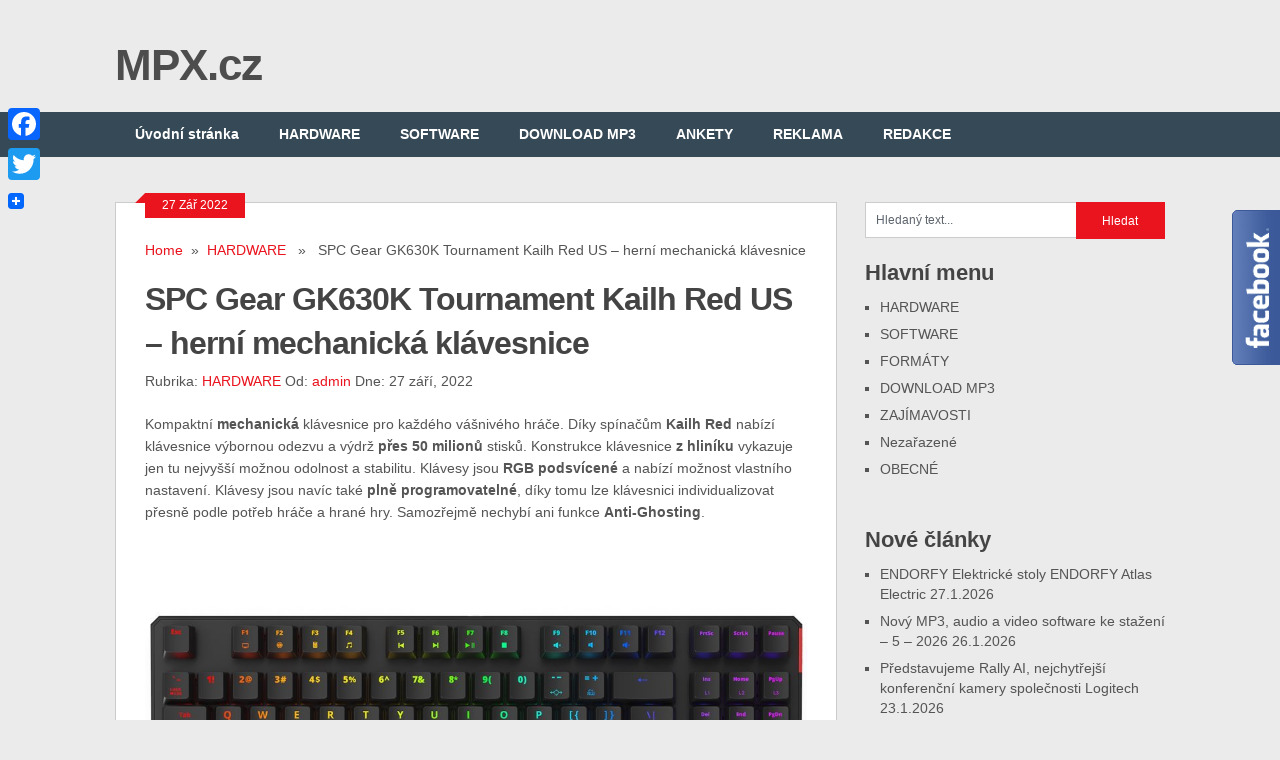

--- FILE ---
content_type: text/html; charset=UTF-8
request_url: https://www.mpx.cz/hardware/spc-gear-gk630k-tournament-kailh-red-us-herni-mechanicka-klavesnice/
body_size: 20650
content:
<!DOCTYPE html>
<html class="no-js" lang="cs" xmlns:fb="https://www.facebook.com/2008/fbml" xmlns:addthis="https://www.addthis.com/help/api-spec" >
<head>
	<meta charset="UTF-8">
	<title>  SPC Gear GK630K Tournament Kailh Red US &#8211; herní mechanická klávesnice</title>
	<!--iOS/android/handheld specific -->	
<link rel="apple-touch-icon" href="apple-touch-icon.png">
<meta name="viewport" content="width=device-width, initial-scale=1.0">
<meta name="apple-mobile-web-app-capable" content="yes">
<meta name="apple-mobile-web-app-status-bar-style" content="black">
	<link rel="stylesheet" type="text/css" media="all" href="https://www.mpx.cz/wp-content/themes/ribbon/style.css" />
	<link rel="pingback" href="https://www.mpx.cz/xmlrpc.php" />
			<!--[if lt IE 9]>
	<script src="http://html5shim.googlecode.com/svn/trunk/html5.js"></script>
	<![endif]-->
	<style type="text/css">
body {background-color:#EBEBEB;}
.nav-previous a:hover,.nav-next a:hover,#commentform input#submit,#searchform input[type="submit"],.home_menu_item,.secondary-navigation a:hover, .post-date-ribbon,.currenttext, .pagination a:hover,.readMore a,.mts-subscribe input[type="submit"] {background-color:#EA141F; }
#tabber .inside li .meta b,footer .widget li a:hover,.fn a,.reply a,#tabber .inside li div.info .entry-title a:hover, #navigation ul ul a:hover,.single_post a, a:hover, .textwidget a, #commentform a, #tabber .inside li a, .copyrights a:hover, a, .sidebar.c-4-12 a:hover, .top a:hover {color:#EA141F; }
.corner {border-color: transparent transparent #EA141F transparent;}
.secondary-navigation, footer, .sidebar #searchform input[type="submit"]:hover, .readMore a:hover, #commentform input#submit:hover { background-color: #364956; }
</style>
	<meta name='robots' content='max-image-preview:large' />
<link rel='dns-prefetch' href='//ajax.googleapis.com' />
<link rel='dns-prefetch' href='//static.addtoany.com' />
<link rel='dns-prefetch' href='//fonts.googleapis.com' />
<link rel="alternate" type="application/rss+xml" title="MPX.cz &raquo; RSS zdroj" href="https://www.mpx.cz/feed/" />
<link rel="alternate" type="application/rss+xml" title="MPX.cz &raquo; RSS komentářů" href="https://www.mpx.cz/comments/feed/" />
<link rel="alternate" type="application/rss+xml" title="MPX.cz &raquo; RSS komentářů pro SPC Gear GK630K Tournament Kailh Red US &#8211; herní mechanická klávesnice" href="https://www.mpx.cz/hardware/spc-gear-gk630k-tournament-kailh-red-us-herni-mechanicka-klavesnice/feed/" />
<script type="text/javascript">
/* <![CDATA[ */
window._wpemojiSettings = {"baseUrl":"https:\/\/s.w.org\/images\/core\/emoji\/15.0.3\/72x72\/","ext":".png","svgUrl":"https:\/\/s.w.org\/images\/core\/emoji\/15.0.3\/svg\/","svgExt":".svg","source":{"concatemoji":"https:\/\/www.mpx.cz\/wp-includes\/js\/wp-emoji-release.min.js?ver=6.6.2"}};
/*! This file is auto-generated */
!function(i,n){var o,s,e;function c(e){try{var t={supportTests:e,timestamp:(new Date).valueOf()};sessionStorage.setItem(o,JSON.stringify(t))}catch(e){}}function p(e,t,n){e.clearRect(0,0,e.canvas.width,e.canvas.height),e.fillText(t,0,0);var t=new Uint32Array(e.getImageData(0,0,e.canvas.width,e.canvas.height).data),r=(e.clearRect(0,0,e.canvas.width,e.canvas.height),e.fillText(n,0,0),new Uint32Array(e.getImageData(0,0,e.canvas.width,e.canvas.height).data));return t.every(function(e,t){return e===r[t]})}function u(e,t,n){switch(t){case"flag":return n(e,"\ud83c\udff3\ufe0f\u200d\u26a7\ufe0f","\ud83c\udff3\ufe0f\u200b\u26a7\ufe0f")?!1:!n(e,"\ud83c\uddfa\ud83c\uddf3","\ud83c\uddfa\u200b\ud83c\uddf3")&&!n(e,"\ud83c\udff4\udb40\udc67\udb40\udc62\udb40\udc65\udb40\udc6e\udb40\udc67\udb40\udc7f","\ud83c\udff4\u200b\udb40\udc67\u200b\udb40\udc62\u200b\udb40\udc65\u200b\udb40\udc6e\u200b\udb40\udc67\u200b\udb40\udc7f");case"emoji":return!n(e,"\ud83d\udc26\u200d\u2b1b","\ud83d\udc26\u200b\u2b1b")}return!1}function f(e,t,n){var r="undefined"!=typeof WorkerGlobalScope&&self instanceof WorkerGlobalScope?new OffscreenCanvas(300,150):i.createElement("canvas"),a=r.getContext("2d",{willReadFrequently:!0}),o=(a.textBaseline="top",a.font="600 32px Arial",{});return e.forEach(function(e){o[e]=t(a,e,n)}),o}function t(e){var t=i.createElement("script");t.src=e,t.defer=!0,i.head.appendChild(t)}"undefined"!=typeof Promise&&(o="wpEmojiSettingsSupports",s=["flag","emoji"],n.supports={everything:!0,everythingExceptFlag:!0},e=new Promise(function(e){i.addEventListener("DOMContentLoaded",e,{once:!0})}),new Promise(function(t){var n=function(){try{var e=JSON.parse(sessionStorage.getItem(o));if("object"==typeof e&&"number"==typeof e.timestamp&&(new Date).valueOf()<e.timestamp+604800&&"object"==typeof e.supportTests)return e.supportTests}catch(e){}return null}();if(!n){if("undefined"!=typeof Worker&&"undefined"!=typeof OffscreenCanvas&&"undefined"!=typeof URL&&URL.createObjectURL&&"undefined"!=typeof Blob)try{var e="postMessage("+f.toString()+"("+[JSON.stringify(s),u.toString(),p.toString()].join(",")+"));",r=new Blob([e],{type:"text/javascript"}),a=new Worker(URL.createObjectURL(r),{name:"wpTestEmojiSupports"});return void(a.onmessage=function(e){c(n=e.data),a.terminate(),t(n)})}catch(e){}c(n=f(s,u,p))}t(n)}).then(function(e){for(var t in e)n.supports[t]=e[t],n.supports.everything=n.supports.everything&&n.supports[t],"flag"!==t&&(n.supports.everythingExceptFlag=n.supports.everythingExceptFlag&&n.supports[t]);n.supports.everythingExceptFlag=n.supports.everythingExceptFlag&&!n.supports.flag,n.DOMReady=!1,n.readyCallback=function(){n.DOMReady=!0}}).then(function(){return e}).then(function(){var e;n.supports.everything||(n.readyCallback(),(e=n.source||{}).concatemoji?t(e.concatemoji):e.wpemoji&&e.twemoji&&(t(e.twemoji),t(e.wpemoji)))}))}((window,document),window._wpemojiSettings);
/* ]]> */
</script>
<link rel='stylesheet' id='GoogleFonts-css' href='http://fonts.googleapis.com/css?family=Monda%3Aregular%2Cbold&#038;v1&#038;ver=6.6.2' type='text/css' media='all' />
<style id='wp-emoji-styles-inline-css' type='text/css'>

	img.wp-smiley, img.emoji {
		display: inline !important;
		border: none !important;
		box-shadow: none !important;
		height: 1em !important;
		width: 1em !important;
		margin: 0 0.07em !important;
		vertical-align: -0.1em !important;
		background: none !important;
		padding: 0 !important;
	}
</style>
<link rel='stylesheet' id='wp-block-library-css' href='https://www.mpx.cz/wp-includes/css/dist/block-library/style.min.css?ver=6.6.2' type='text/css' media='all' />
<style id='classic-theme-styles-inline-css' type='text/css'>
/*! This file is auto-generated */
.wp-block-button__link{color:#fff;background-color:#32373c;border-radius:9999px;box-shadow:none;text-decoration:none;padding:calc(.667em + 2px) calc(1.333em + 2px);font-size:1.125em}.wp-block-file__button{background:#32373c;color:#fff;text-decoration:none}
</style>
<style id='global-styles-inline-css' type='text/css'>
:root{--wp--preset--aspect-ratio--square: 1;--wp--preset--aspect-ratio--4-3: 4/3;--wp--preset--aspect-ratio--3-4: 3/4;--wp--preset--aspect-ratio--3-2: 3/2;--wp--preset--aspect-ratio--2-3: 2/3;--wp--preset--aspect-ratio--16-9: 16/9;--wp--preset--aspect-ratio--9-16: 9/16;--wp--preset--color--black: #000000;--wp--preset--color--cyan-bluish-gray: #abb8c3;--wp--preset--color--white: #ffffff;--wp--preset--color--pale-pink: #f78da7;--wp--preset--color--vivid-red: #cf2e2e;--wp--preset--color--luminous-vivid-orange: #ff6900;--wp--preset--color--luminous-vivid-amber: #fcb900;--wp--preset--color--light-green-cyan: #7bdcb5;--wp--preset--color--vivid-green-cyan: #00d084;--wp--preset--color--pale-cyan-blue: #8ed1fc;--wp--preset--color--vivid-cyan-blue: #0693e3;--wp--preset--color--vivid-purple: #9b51e0;--wp--preset--gradient--vivid-cyan-blue-to-vivid-purple: linear-gradient(135deg,rgba(6,147,227,1) 0%,rgb(155,81,224) 100%);--wp--preset--gradient--light-green-cyan-to-vivid-green-cyan: linear-gradient(135deg,rgb(122,220,180) 0%,rgb(0,208,130) 100%);--wp--preset--gradient--luminous-vivid-amber-to-luminous-vivid-orange: linear-gradient(135deg,rgba(252,185,0,1) 0%,rgba(255,105,0,1) 100%);--wp--preset--gradient--luminous-vivid-orange-to-vivid-red: linear-gradient(135deg,rgba(255,105,0,1) 0%,rgb(207,46,46) 100%);--wp--preset--gradient--very-light-gray-to-cyan-bluish-gray: linear-gradient(135deg,rgb(238,238,238) 0%,rgb(169,184,195) 100%);--wp--preset--gradient--cool-to-warm-spectrum: linear-gradient(135deg,rgb(74,234,220) 0%,rgb(151,120,209) 20%,rgb(207,42,186) 40%,rgb(238,44,130) 60%,rgb(251,105,98) 80%,rgb(254,248,76) 100%);--wp--preset--gradient--blush-light-purple: linear-gradient(135deg,rgb(255,206,236) 0%,rgb(152,150,240) 100%);--wp--preset--gradient--blush-bordeaux: linear-gradient(135deg,rgb(254,205,165) 0%,rgb(254,45,45) 50%,rgb(107,0,62) 100%);--wp--preset--gradient--luminous-dusk: linear-gradient(135deg,rgb(255,203,112) 0%,rgb(199,81,192) 50%,rgb(65,88,208) 100%);--wp--preset--gradient--pale-ocean: linear-gradient(135deg,rgb(255,245,203) 0%,rgb(182,227,212) 50%,rgb(51,167,181) 100%);--wp--preset--gradient--electric-grass: linear-gradient(135deg,rgb(202,248,128) 0%,rgb(113,206,126) 100%);--wp--preset--gradient--midnight: linear-gradient(135deg,rgb(2,3,129) 0%,rgb(40,116,252) 100%);--wp--preset--font-size--small: 13px;--wp--preset--font-size--medium: 20px;--wp--preset--font-size--large: 36px;--wp--preset--font-size--x-large: 42px;--wp--preset--spacing--20: 0.44rem;--wp--preset--spacing--30: 0.67rem;--wp--preset--spacing--40: 1rem;--wp--preset--spacing--50: 1.5rem;--wp--preset--spacing--60: 2.25rem;--wp--preset--spacing--70: 3.38rem;--wp--preset--spacing--80: 5.06rem;--wp--preset--shadow--natural: 6px 6px 9px rgba(0, 0, 0, 0.2);--wp--preset--shadow--deep: 12px 12px 50px rgba(0, 0, 0, 0.4);--wp--preset--shadow--sharp: 6px 6px 0px rgba(0, 0, 0, 0.2);--wp--preset--shadow--outlined: 6px 6px 0px -3px rgba(255, 255, 255, 1), 6px 6px rgba(0, 0, 0, 1);--wp--preset--shadow--crisp: 6px 6px 0px rgba(0, 0, 0, 1);}:where(.is-layout-flex){gap: 0.5em;}:where(.is-layout-grid){gap: 0.5em;}body .is-layout-flex{display: flex;}.is-layout-flex{flex-wrap: wrap;align-items: center;}.is-layout-flex > :is(*, div){margin: 0;}body .is-layout-grid{display: grid;}.is-layout-grid > :is(*, div){margin: 0;}:where(.wp-block-columns.is-layout-flex){gap: 2em;}:where(.wp-block-columns.is-layout-grid){gap: 2em;}:where(.wp-block-post-template.is-layout-flex){gap: 1.25em;}:where(.wp-block-post-template.is-layout-grid){gap: 1.25em;}.has-black-color{color: var(--wp--preset--color--black) !important;}.has-cyan-bluish-gray-color{color: var(--wp--preset--color--cyan-bluish-gray) !important;}.has-white-color{color: var(--wp--preset--color--white) !important;}.has-pale-pink-color{color: var(--wp--preset--color--pale-pink) !important;}.has-vivid-red-color{color: var(--wp--preset--color--vivid-red) !important;}.has-luminous-vivid-orange-color{color: var(--wp--preset--color--luminous-vivid-orange) !important;}.has-luminous-vivid-amber-color{color: var(--wp--preset--color--luminous-vivid-amber) !important;}.has-light-green-cyan-color{color: var(--wp--preset--color--light-green-cyan) !important;}.has-vivid-green-cyan-color{color: var(--wp--preset--color--vivid-green-cyan) !important;}.has-pale-cyan-blue-color{color: var(--wp--preset--color--pale-cyan-blue) !important;}.has-vivid-cyan-blue-color{color: var(--wp--preset--color--vivid-cyan-blue) !important;}.has-vivid-purple-color{color: var(--wp--preset--color--vivid-purple) !important;}.has-black-background-color{background-color: var(--wp--preset--color--black) !important;}.has-cyan-bluish-gray-background-color{background-color: var(--wp--preset--color--cyan-bluish-gray) !important;}.has-white-background-color{background-color: var(--wp--preset--color--white) !important;}.has-pale-pink-background-color{background-color: var(--wp--preset--color--pale-pink) !important;}.has-vivid-red-background-color{background-color: var(--wp--preset--color--vivid-red) !important;}.has-luminous-vivid-orange-background-color{background-color: var(--wp--preset--color--luminous-vivid-orange) !important;}.has-luminous-vivid-amber-background-color{background-color: var(--wp--preset--color--luminous-vivid-amber) !important;}.has-light-green-cyan-background-color{background-color: var(--wp--preset--color--light-green-cyan) !important;}.has-vivid-green-cyan-background-color{background-color: var(--wp--preset--color--vivid-green-cyan) !important;}.has-pale-cyan-blue-background-color{background-color: var(--wp--preset--color--pale-cyan-blue) !important;}.has-vivid-cyan-blue-background-color{background-color: var(--wp--preset--color--vivid-cyan-blue) !important;}.has-vivid-purple-background-color{background-color: var(--wp--preset--color--vivid-purple) !important;}.has-black-border-color{border-color: var(--wp--preset--color--black) !important;}.has-cyan-bluish-gray-border-color{border-color: var(--wp--preset--color--cyan-bluish-gray) !important;}.has-white-border-color{border-color: var(--wp--preset--color--white) !important;}.has-pale-pink-border-color{border-color: var(--wp--preset--color--pale-pink) !important;}.has-vivid-red-border-color{border-color: var(--wp--preset--color--vivid-red) !important;}.has-luminous-vivid-orange-border-color{border-color: var(--wp--preset--color--luminous-vivid-orange) !important;}.has-luminous-vivid-amber-border-color{border-color: var(--wp--preset--color--luminous-vivid-amber) !important;}.has-light-green-cyan-border-color{border-color: var(--wp--preset--color--light-green-cyan) !important;}.has-vivid-green-cyan-border-color{border-color: var(--wp--preset--color--vivid-green-cyan) !important;}.has-pale-cyan-blue-border-color{border-color: var(--wp--preset--color--pale-cyan-blue) !important;}.has-vivid-cyan-blue-border-color{border-color: var(--wp--preset--color--vivid-cyan-blue) !important;}.has-vivid-purple-border-color{border-color: var(--wp--preset--color--vivid-purple) !important;}.has-vivid-cyan-blue-to-vivid-purple-gradient-background{background: var(--wp--preset--gradient--vivid-cyan-blue-to-vivid-purple) !important;}.has-light-green-cyan-to-vivid-green-cyan-gradient-background{background: var(--wp--preset--gradient--light-green-cyan-to-vivid-green-cyan) !important;}.has-luminous-vivid-amber-to-luminous-vivid-orange-gradient-background{background: var(--wp--preset--gradient--luminous-vivid-amber-to-luminous-vivid-orange) !important;}.has-luminous-vivid-orange-to-vivid-red-gradient-background{background: var(--wp--preset--gradient--luminous-vivid-orange-to-vivid-red) !important;}.has-very-light-gray-to-cyan-bluish-gray-gradient-background{background: var(--wp--preset--gradient--very-light-gray-to-cyan-bluish-gray) !important;}.has-cool-to-warm-spectrum-gradient-background{background: var(--wp--preset--gradient--cool-to-warm-spectrum) !important;}.has-blush-light-purple-gradient-background{background: var(--wp--preset--gradient--blush-light-purple) !important;}.has-blush-bordeaux-gradient-background{background: var(--wp--preset--gradient--blush-bordeaux) !important;}.has-luminous-dusk-gradient-background{background: var(--wp--preset--gradient--luminous-dusk) !important;}.has-pale-ocean-gradient-background{background: var(--wp--preset--gradient--pale-ocean) !important;}.has-electric-grass-gradient-background{background: var(--wp--preset--gradient--electric-grass) !important;}.has-midnight-gradient-background{background: var(--wp--preset--gradient--midnight) !important;}.has-small-font-size{font-size: var(--wp--preset--font-size--small) !important;}.has-medium-font-size{font-size: var(--wp--preset--font-size--medium) !important;}.has-large-font-size{font-size: var(--wp--preset--font-size--large) !important;}.has-x-large-font-size{font-size: var(--wp--preset--font-size--x-large) !important;}
:where(.wp-block-post-template.is-layout-flex){gap: 1.25em;}:where(.wp-block-post-template.is-layout-grid){gap: 1.25em;}
:where(.wp-block-columns.is-layout-flex){gap: 2em;}:where(.wp-block-columns.is-layout-grid){gap: 2em;}
:root :where(.wp-block-pullquote){font-size: 1.5em;line-height: 1.6;}
</style>
<link rel='stylesheet' id='stcr-style-css' href='https://www.mpx.cz/wp-content/plugins/subscribe-to-comments-reloaded/includes/css/stcr-style.css?ver=6.6.2' type='text/css' media='all' />
<link rel='stylesheet' id='yop-public-css' href='https://www.mpx.cz/wp-content/plugins/yop-poll/public/assets/css/yop-poll-public-6.5.39.css?ver=6.6.2' type='text/css' media='all' />
<link rel='stylesheet' id='addthis_all_pages-css' href='https://www.mpx.cz/wp-content/plugins/addthis/frontend/build/addthis_wordpress_public.min.css?ver=6.6.2' type='text/css' media='all' />
<link rel='stylesheet' id='addtoany-css' href='https://www.mpx.cz/wp-content/plugins/add-to-any/addtoany.min.css?ver=1.16' type='text/css' media='all' />
<style id='addtoany-inline-css' type='text/css'>
@media screen and (max-width:980px){
.a2a_floating_style.a2a_vertical_style{display:none;}
}
</style>
<script type="text/javascript" src="//ajax.googleapis.com/ajax/libs/jquery/1.8.3/jquery.min.js?ver=1.7.1" id="jquery-js"></script>
<script type="text/javascript" id="addtoany-core-js-before">
/* <![CDATA[ */
window.a2a_config=window.a2a_config||{};a2a_config.callbacks=[];a2a_config.overlays=[];a2a_config.templates={};a2a_localize = {
	Share: "Share",
	Save: "Save",
	Subscribe: "Subscribe",
	Email: "Email",
	Bookmark: "Bookmark",
	ShowAll: "Show all",
	ShowLess: "Show less",
	FindServices: "Find service(s)",
	FindAnyServiceToAddTo: "Instantly find any service to add to",
	PoweredBy: "Powered by",
	ShareViaEmail: "Share via email",
	SubscribeViaEmail: "Subscribe via email",
	BookmarkInYourBrowser: "Bookmark in your browser",
	BookmarkInstructions: "Press Ctrl+D or \u2318+D to bookmark this page",
	AddToYourFavorites: "Add to your favorites",
	SendFromWebOrProgram: "Send from any email address or email program",
	EmailProgram: "Email program",
	More: "More&#8230;",
	ThanksForSharing: "Thanks for sharing!",
	ThanksForFollowing: "Thanks for following!"
};
/* ]]> */
</script>
<script type="text/javascript" defer src="https://static.addtoany.com/menu/page.js" id="addtoany-core-js"></script>
<script type="text/javascript" defer src="https://www.mpx.cz/wp-content/plugins/add-to-any/addtoany.min.js?ver=1.1" id="addtoany-jquery-js"></script>
<script type="text/javascript" id="yop-public-js-extra">
/* <![CDATA[ */
var objectL10n = {"yopPollParams":{"urlParams":{"ajax":"https:\/\/www.mpx.cz\/wp-admin\/admin-ajax.php","wpLogin":"https:\/\/www.mpx.cz\/wp-login.php?redirect_to=https%3A%2F%2Fwww.mpx.cz%2Fwp-admin%2Fadmin-ajax.php%3Faction%3Dyop_poll_record_wordpress_vote"},"apiParams":{"reCaptcha":{"siteKey":""},"reCaptchaV2Invisible":{"siteKey":""},"reCaptchaV3":{"siteKey":""},"hCaptcha":{"siteKey":""},"cloudflareTurnstile":{"siteKey":""}},"captchaParams":{"imgPath":"https:\/\/www.mpx.cz\/wp-content\/plugins\/yop-poll\/public\/assets\/img\/","url":"https:\/\/www.mpx.cz\/wp-content\/plugins\/yop-poll\/app.php","accessibilityAlt":"Sound icon","accessibilityTitle":"Accessibility option: listen to a question and answer it!","accessibilityDescription":"Type below the <strong>answer<\/strong> to what you hear. Numbers or words:","explanation":"Click or touch the <strong>ANSWER<\/strong>","refreshAlt":"Refresh\/reload icon","refreshTitle":"Refresh\/reload: get new images and accessibility option!"},"voteParams":{"invalidPoll":"Invalid Poll","noAnswersSelected":"No answer selected","minAnswersRequired":"At least {min_answers_allowed} answer(s) required","maxAnswersRequired":"A max of {max_answers_allowed} answer(s) accepted","noAnswerForOther":"No other answer entered","noValueForCustomField":"{custom_field_name} is required","tooManyCharsForCustomField":"Text for {custom_field_name} is too long","consentNotChecked":"You must agree to our terms and conditions","noCaptchaSelected":"Captcha is required","thankYou":"Thank you for your vote"},"resultsParams":{"singleVote":"vote","multipleVotes":"votes","singleAnswer":"answer","multipleAnswers":"answers"}}};
/* ]]> */
</script>
<script type="text/javascript" src="https://www.mpx.cz/wp-content/plugins/yop-poll/public/assets/js/yop-poll-public-6.5.39.min.js?ver=6.6.2" id="yop-public-js"></script>
<script type="text/javascript" src="//ajax.googleapis.com/ajax/libs/jqueryui/1.9.2/jquery-ui.min.js?ver=1.8.16" id="jquery-ui-js"></script>
<script type="text/javascript" src="https://www.mpx.cz/wp-content/themes/ribbon/js/modernizr.min.js?ver=6.6.2" id="modernizr-js"></script>
<script type="text/javascript" src="https://www.mpx.cz/wp-content/themes/ribbon/js/customscript.js?ver=6.6.2" id="customscript-js"></script>
<link rel="https://api.w.org/" href="https://www.mpx.cz/wp-json/" /><link rel="alternate" title="JSON" type="application/json" href="https://www.mpx.cz/wp-json/wp/v2/posts/7431" /><link rel="EditURI" type="application/rsd+xml" title="RSD" href="https://www.mpx.cz/xmlrpc.php?rsd" />
<!--Theme by MyThemeShop.com-->
<link rel="canonical" href="https://www.mpx.cz/hardware/spc-gear-gk630k-tournament-kailh-red-us-herni-mechanicka-klavesnice/" />
<link rel='shortlink' href='https://www.mpx.cz/?p=7431' />
<link rel="alternate" title="oEmbed (JSON)" type="application/json+oembed" href="https://www.mpx.cz/wp-json/oembed/1.0/embed?url=https%3A%2F%2Fwww.mpx.cz%2Fhardware%2Fspc-gear-gk630k-tournament-kailh-red-us-herni-mechanicka-klavesnice%2F" />
<link rel="alternate" title="oEmbed (XML)" type="text/xml+oembed" href="https://www.mpx.cz/wp-json/oembed/1.0/embed?url=https%3A%2F%2Fwww.mpx.cz%2Fhardware%2Fspc-gear-gk630k-tournament-kailh-red-us-herni-mechanicka-klavesnice%2F&#038;format=xml" />

        <style type="text/css" media="screen">

          div.instaemail {
            margin: 12px 12px 12px 12px;
          }
          div.instaemail a, div.instaemail a:link, div.instaemail a:visited {
            text-decoration: none;
            font-size: 14px;
            color: #55750C;
            vertical-align: bottom;
            border: none;
          }

          .instaemail a:hover {
            cursor: pointer;
          }

          .instaemail a img  {
            border: none;
            padding:0;
            margin-right: 6px;
            box-shadow: none;
            -webkit-box-shadow: none;
            -moz-box-shadow: none;
          }

          .etp-alignleft {
            float: left;
          }
          .etp-alignright {
            float: right;
          }
          div.etp-aligncenter {
            display: block;
            margin-left: auto;
            margin-right: auto;
            text-align: center;
          }
          .instaemail a span {
            vertical-align: bottom;
          }

        </style>
        <style type="text/css" media="print">
          .instaemail {
            display: none;
          }
        </style>
                <style type="text/css" id="pf-main-css">
            
				@media screen {
					.printfriendly {
						z-index: 1000; position: relative
					}
					.printfriendly a, .printfriendly a:link, .printfriendly a:visited, .printfriendly a:hover, .printfriendly a:active {
						font-weight: 600;
						cursor: pointer;
						text-decoration: none;
						border: none;
						-webkit-box-shadow: none;
						-moz-box-shadow: none;
						box-shadow: none;
						outline:none;
						font-size: 14px !important;
						color: #6D9F00 !important;
					}
					.printfriendly.pf-alignleft {
						float: left;
					}
					.printfriendly.pf-alignright {
						float: right;
					}
					.printfriendly.pf-aligncenter {
						justify-content: center;
						display: flex; align-items: center;
					}
				}

				.pf-button-img {
					border: none;
					-webkit-box-shadow: none;
					-moz-box-shadow: none;
					box-shadow: none;
					padding: 0;
					margin: 0;
					display: inline;
					vertical-align: middle;
				}

				img.pf-button-img + .pf-button-text {
					margin-left: 6px;
				}

				@media print {
					.printfriendly {
						display: none;
					}
				}
				        </style>

            
        <style type="text/css" id="pf-excerpt-styles">
          .pf-button.pf-button-excerpt {
              display: none;
           }
        </style>

            <style type="text/css">.recentcomments a{display:inline !important;padding:0 !important;margin:0 !important;}</style><script data-cfasync="false" type="text/javascript">if (window.addthis_product === undefined) { window.addthis_product = "wpp"; } if (window.wp_product_version === undefined) { window.wp_product_version = "wpp-6.2.7"; } if (window.addthis_share === undefined) { window.addthis_share = {}; } if (window.addthis_config === undefined) { window.addthis_config = {"data_track_clickback":true,"ignore_server_config":true,"ui_atversion":300}; } if (window.addthis_layers === undefined) { window.addthis_layers = {}; } if (window.addthis_layers_tools === undefined) { window.addthis_layers_tools = []; } else {  } if (window.addthis_plugin_info === undefined) { window.addthis_plugin_info = {"info_status":"enabled","cms_name":"WordPress","plugin_name":"Share Buttons by AddThis","plugin_version":"6.2.7","plugin_mode":"WordPress","anonymous_profile_id":"wp-2fe39d81932798c48488ea4bbffeae52","page_info":{"template":"posts","post_type":""},"sharing_enabled_on_post_via_metabox":false}; } 
                    (function() {
                      var first_load_interval_id = setInterval(function () {
                        if (typeof window.addthis !== 'undefined') {
                          window.clearInterval(first_load_interval_id);
                          if (typeof window.addthis_layers !== 'undefined' && Object.getOwnPropertyNames(window.addthis_layers).length > 0) {
                            window.addthis.layers(window.addthis_layers);
                          }
                          if (Array.isArray(window.addthis_layers_tools)) {
                            for (i = 0; i < window.addthis_layers_tools.length; i++) {
                              window.addthis.layers(window.addthis_layers_tools[i]);
                            }
                          }
                        }
                     },1000)
                    }());
                </script> <script data-cfasync="false" type="text/javascript" src="https://s7.addthis.com/js/300/addthis_widget.js#pubid=wp-2fe39d81932798c48488ea4bbffeae52" async="async"></script></head>
<body id ="blog" class="post-template-default single single-post postid-7431 single-format-standard main cat-4-id">
	<header class="main-header">
		<div class="container">
			<div id="header">
																<h2 id="logo">
								<a href="https://www.mpx.cz">MPX.cz</a>
							</h2><!-- END #logo -->
													 <div class="widget-header">
					<div class="banner">			<div class="textwidget"><script src="https://ssp.seznam.cz/static/js/ssp.js"></script><!--
následující element nebo elementy reprezentují každý jednu reklamní plochu (zónu);
vložte je prosím jednotlivě na místa ve stránce, kde chcete zobrazit reklamu odpovídajících
rozměrů (parametry width [maximální šířka] a height [maximální výška] jsou uvedeny v definici
reklamních zón níže); element s konkrétním ID smí být na stránce vždy jen jednou
-->
<div id="ssp-zone-277964"></div>
<script>
/* následující blok vložte do stránky kamkoli za připojení výdejového a měřicího */
/* skriptu a definici reklamních zón (elementy pro reklamu musí v okamžiku volání */
/* metody getAds() ve zdrojovém kódu stránky fyzicky existovat) */
/* metoda getAds() zajišťuje získání reklamy z reklamního systému a její vykreslení */
/* do stránky; parametry jednotlivých zón jsou definované v níže uvedeném poli, */
/* které je argumentem této metody */
sssp.getAds([
{
	"zoneId": 277964,			/* unikátní identifikátor reklamní zóny */
	"id": "ssp-zone-277964",	/* ID elementu, do kterého se vypisuje reklama */
	"width": 728,	/* maximální šířka reklamy v zóně */
	"height": 90	/* maximální výška reklamy v zóně */
}
]);
</script></div>
		</div>	            </div>             
			</div><!--#header-->
            <div class="secondary-navigation">
				<nav id="navigation" >
											<ul id="menu-prvni-menu" class="menu"><li id="menu-item-520" class="menu-item menu-item-type-custom menu-item-object-custom menu-item-home menu-item-520"><a href="http://www.mpx.cz">Úvodní stránka</a></li>
<li id="menu-item-551" class="menu-item menu-item-type-taxonomy menu-item-object-category current-post-ancestor current-menu-parent current-post-parent menu-item-551"><a href="https://www.mpx.cz/category/hardware/">HARDWARE</a></li>
<li id="menu-item-550" class="menu-item menu-item-type-taxonomy menu-item-object-category menu-item-550"><a href="https://www.mpx.cz/category/software/">SOFTWARE</a></li>
<li id="menu-item-552" class="menu-item menu-item-type-taxonomy menu-item-object-category menu-item-552"><a href="https://www.mpx.cz/category/download-mp3/">DOWNLOAD MP3</a></li>
<li id="menu-item-553" class="menu-item menu-item-type-post_type menu-item-object-page menu-item-553"><a href="https://www.mpx.cz/yop-poll-archive/">ANKETY</a></li>
<li id="menu-item-549" class="menu-item menu-item-type-post_type menu-item-object-page menu-item-549"><a href="https://www.mpx.cz/reklama/">REKLAMA</a></li>
<li id="menu-item-548" class="menu-item menu-item-type-post_type menu-item-object-page menu-item-548"><a href="https://www.mpx.cz/redakce/">REDAKCE</a></li>
</ul>									</nav>
			</div>
		</div><!--.container-->        
	</header>
	<div class="main-container"><div id="page" class="single">
	<div class="content">
		<article class="article">
			<div id="content_box" >
									<div id="post-7431" class="g post post-7431 type-post status-publish format-standard has-post-thumbnail hentry category-hardware cat-4-id has_thumb">
						<div class="single_post">
							<div class="post-date-ribbon"><div class="corner"></div>27 Zář 2022</div>
															<div class="breadcrumb"><a href="https://www.mpx.cz" rel="nofollow">Home</a>&nbsp;&nbsp;&#187;&nbsp;&nbsp;<a href="https://www.mpx.cz/category/hardware/" rel="nofollow">HARDWARE</a> &nbsp;&nbsp;&#187;&nbsp;&nbsp; SPC Gear GK630K Tournament Kailh Red US &#8211; herní mechanická klávesnice</div>
														<header>
								<h1 class="title single-title">SPC Gear GK630K Tournament Kailh Red US &#8211; herní mechanická klávesnice</h1>
								<span class="theauthor single-postmeta"> Rubrika: <a href="https://www.mpx.cz/category/hardware/" rel="nofollow">HARDWARE</a>   Od: <a rel="nofollow" href="https://www.mpx.cz/author/admin/" title="Příspěvky od admin" rel="author">admin</a> Dne: 27 září, 2022</span>
							</header><!--.headline_area-->
							<div class="post-single-content box mark-links">
								<div class="at-above-post addthis_tool" data-url="https://www.mpx.cz/hardware/spc-gear-gk630k-tournament-kailh-red-us-herni-mechanicka-klavesnice/"></div><div class="pf-content">
<p>Kompaktní <strong>mechanická</strong> klávesnice pro každého vášnivého hráče. Díky spínačům <strong>Kailh Red</strong> nabízí klávesnice výbornou odezvu a výdrž <strong>přes 50 milionů</strong> stisků. Konstrukce klávesnice <strong>z hliníku</strong> vykazuje jen tu nejvyšší možnou odolnost a stabilitu. Klávesy jsou <strong>RGB podsvícené</strong> a nabízí možnost vlastního nastavení. Klávesy jsou navíc také <strong>plně programovatelné</strong>, díky tomu lze klávesnici individualizovat přesně podle potřeb hráče a hrané hry. Samozřejmě nechybí ani funkce <strong>Anti-Ghosting</strong>.</p>



<figure class="wp-block-image size-full"><a href="http://www.mpx.cz/wp-content/uploads/2022/09/imgsticode-8.jpg"><img fetchpriority="high" decoding="async" width="1000" height="600" src="http://www.mpx.cz/wp-content/uploads/2022/09/imgsticode-8.jpg" alt="" class="wp-image-7432" srcset="https://www.mpx.cz/wp-content/uploads/2022/09/imgsticode-8.jpg 1000w, https://www.mpx.cz/wp-content/uploads/2022/09/imgsticode-8-300x180.jpg 300w, https://www.mpx.cz/wp-content/uploads/2022/09/imgsticode-8-768x461.jpg 768w" sizes="(max-width: 1000px) 100vw, 1000px" /></a></figure>



<p><strong>ZÁKLADNÍ SPECIFIKACE</strong></p>



<p><strong>Rozložení kláves:</strong> americké</p>



<p><strong>Podsvícení:</strong> ano</p>



<p><strong>Typ spínačů:</strong> Kailh Red</p>



<p><strong>Délka kabelu:</strong> 1,8 m</p>



<p><strong>Připojení:</strong> USB 2.0</p>



<p><strong>Barva:</strong> černá</p>



<p><strong>Rozměry:</strong> 400 x 190 x 50 mm</p>



<p><strong>Hmotnost:</strong> 915 g</p>



<p>Na českém trhu se prodává tato klávesnice za cenu 1 690 Kč včetně DPH (září 2022).</p>
<div class="instaemail etp-aligncenter"><a class="instaemail" id="instaemail-button" href="#" rel="nofollow" title="Email this page" onclick="pfEmail.init()" data-button-img=email-button-white>Email this page</a></div><div class="printfriendly pf-button pf-button-content pf-aligncenter">
                    <a href="#" rel="nofollow" onclick="window.print(); return false;" title="Printer Friendly, PDF & Email">
                    <img decoding="async" class="pf-button-img" src="https://cdn.printfriendly.com/buttons/printfriendly-pdf-button-nobg.png" alt="Print Friendly, PDF & Email" style="width: 112px;height: 24px;"  />
                    </a>
                </div></div><!-- AddThis Advanced Settings above via filter on the_content --><!-- AddThis Advanced Settings below via filter on the_content --><!-- AddThis Advanced Settings generic via filter on the_content --><!-- AddThis Share Buttons above via filter on the_content --><!-- AddThis Share Buttons below via filter on the_content --><div class="at-below-post addthis_tool" data-url="https://www.mpx.cz/hardware/spc-gear-gk630k-tournament-kailh-red-us-herni-mechanicka-klavesnice/"></div><!-- AddThis Share Buttons generic via filter on the_content --><div class="addtoany_share_save_container addtoany_content addtoany_content_bottom"><div class="a2a_kit a2a_kit_size_16 addtoany_list" data-a2a-url="https://www.mpx.cz/hardware/spc-gear-gk630k-tournament-kailh-red-us-herni-mechanicka-klavesnice/" data-a2a-title="SPC Gear GK630K Tournament Kailh Red US – herní mechanická klávesnice"><a class="a2a_button_facebook_like addtoany_special_service" data-layout="button" data-href="https://www.mpx.cz/hardware/spc-gear-gk630k-tournament-kailh-red-us-herni-mechanicka-klavesnice/"></a><a class="a2a_button_facebook" href="https://www.addtoany.com/add_to/facebook?linkurl=https%3A%2F%2Fwww.mpx.cz%2Fhardware%2Fspc-gear-gk630k-tournament-kailh-red-us-herni-mechanicka-klavesnice%2F&amp;linkname=SPC%20Gear%20GK630K%20Tournament%20Kailh%20Red%20US%20%E2%80%93%20hern%C3%AD%20mechanick%C3%A1%20kl%C3%A1vesnice" title="Facebook" rel="nofollow noopener" target="_blank"></a><a class="a2a_button_twitter" href="https://www.addtoany.com/add_to/twitter?linkurl=https%3A%2F%2Fwww.mpx.cz%2Fhardware%2Fspc-gear-gk630k-tournament-kailh-red-us-herni-mechanicka-klavesnice%2F&amp;linkname=SPC%20Gear%20GK630K%20Tournament%20Kailh%20Red%20US%20%E2%80%93%20hern%C3%AD%20mechanick%C3%A1%20kl%C3%A1vesnice" title="Twitter" rel="nofollow noopener" target="_blank"></a><a class="a2a_button_pinterest_pin addtoany_special_service" data-pin-config="none" data-url="https://www.mpx.cz/hardware/spc-gear-gk630k-tournament-kailh-red-us-herni-mechanicka-klavesnice/"></a><a class="a2a_dd addtoany_share_save addtoany_share" href="https://www.addtoany.com/share"><img src="https://static.addtoany.com/buttons/favicon.png" alt="Share"></a></div></div>																							</div>
						</div><!--.post-content box mark-links-->
						  
							
							<br />
<b>Warning</b>:  Use of undefined constant rand - assumed 'rand' (this will throw an Error in a future version of PHP) in <b>/disk_1/www/cz/mpx/www/wp-content/themes/ribbon/single.php</b> on line <b>35</b><br />
<div class="related-posts"><div class="postauthor-top"><h3>Podobné články</h3></div><ul>								<li class="">
									<a rel="nofollow" class="relatedthumb" href="https://www.mpx.cz/hardware/endorfy-thock-compact-wireless-black/" rel="bookmark" title="Endorfy Thock Compact Wireless Black">
										<span class="rthumb">
											 <img width="200" height="125" src="https://www.mpx.cz/wp-content/uploads/2023/02/imgsticode-9-200x125.jpg" class="attachment-related size-related wp-post-image" alt="" title="" decoding="async" />																					</span>
										<span class="rp_title">Endorfy Thock Compact Wireless Black</span>
									</a> 
								</li>
																<li class="">
									<a rel="nofollow" class="relatedthumb" href="https://www.mpx.cz/hardware/evolveo-rozsiruje-nabidku-tlacitkovych-telefonu-o-model-easyphone-fs/" rel="bookmark" title="EVOLVEO rozšiřuje nabídku tlačítkových telefonů o model EasyPhone FS">
										<span class="rthumb">
											 <img width="200" height="125" src="https://www.mpx.cz/wp-content/uploads/2024/03/EVOLVEO_EasyPhone-FS-Black-full-view-200x125.jpg" class="attachment-related size-related wp-post-image" alt="" title="" decoding="async" />																					</span>
										<span class="rp_title">EVOLVEO rozšiřuje nabídku tlačítkových telefonů o model EasyPhone FS</span>
									</a> 
								</li>
																<li class="last">
									<a rel="nofollow" class="relatedthumb" href="https://www.mpx.cz/hardware/headset-beats-solo3-club-bezdratovy-headset/" rel="bookmark" title="Headset Beats Solo3 Club &#8211; bezdrátový headset">
										<span class="rthumb">
											 <img width="200" height="125" src="https://www.mpx.cz/wp-content/uploads/2020/06/imgsticode-1-200x125.jpg" class="attachment-related size-related wp-post-image" alt="" title="" decoding="async" loading="lazy" />																					</span>
										<span class="rp_title">Headset Beats Solo3 Club &#8211; bezdrátový headset</span>
									</a> 
								</li>
								</ul></div><!-- .related-posts -->
						  
					</div><!--.g post-->
					<!-- You can start editing here. -->
		<!-- If comments are open, but there are no comments. -->
	<div id="commentsAdd">
	<div id="respond" class="box m-t-6">
			<div id="respond" class="comment-respond">
		<h3 id="reply-title" class="comment-reply-title">Napsat komentář <small><a rel="nofollow" id="cancel-comment-reply-link" href="/hardware/spc-gear-gk630k-tournament-kailh-red-us-herni-mechanicka-klavesnice/#respond" style="display:none;">Zrušit odpověď na komentář</a></small></h3><form action="https://www.mpx.cz/wp-comments-post.php" method="post" id="commentform" class="comment-form"><p class="comment-notes"><span id="email-notes">Vaše e-mailová adresa nebude zveřejněna.</span> <span class="required-field-message">Vyžadované informace jsou označeny <span class="required">*</span></span></p><p class="comment-form-comment"><label for="comment">Komentář <span class="required">*</span></label> <textarea id="comment" name="comment" cols="45" rows="8" maxlength="65525" required="required"></textarea></p><p class="comment-form-author"><label for="author">Jméno <span class="required">*</span></label> <input id="author" name="author" type="text" value="" size="30" maxlength="245" autocomplete="name" required="required" /></p>
<p class="comment-form-email"><label for="email">E-mail <span class="required">*</span></label> <input id="email" name="email" type="text" value="" size="30" maxlength="100" aria-describedby="email-notes" autocomplete="email" required="required" /></p>
<p class="comment-form-url"><label for="url">Webová stránka</label> <input id="url" name="url" type="text" value="" size="30" maxlength="200" autocomplete="url" /></p>
<p class="comment-form-cookies-consent"><input id="wp-comment-cookies-consent" name="wp-comment-cookies-consent" type="checkbox" value="yes" /> <label for="wp-comment-cookies-consent">Uložit do prohlížeče jméno, e-mail a webovou stránku pro budoucí komentáře.</label></p>
<p class='comment-form-subscriptions'><label for='subscribe-reloaded'><input style='width:30px' type='checkbox' name='subscribe-reloaded' id='subscribe-reloaded' value='yes' /> Přihlásit k oběru nových komentářů přes email. Můžete se také <a href='https://www.mpx.cz/comment-subscriptions/?srp=7431&amp;srk=05088be47be79c37c1c4d0a311a91a1f&amp;sra=s&amp;srsrc=f'>přihlásit</a> bez vkládání vlastních komentářů.</label></p><p class="form-submit"><input name="submit" type="submit" id="submit" class="submit" value="Odeslat komentář" /> <input type='hidden' name='comment_post_ID' value='7431' id='comment_post_ID' />
<input type='hidden' name='comment_parent' id='comment_parent' value='0' />
</p></form>	</div><!-- #respond -->
		</div>
</div>
							</div>
		</article>
		<aside class="sidebar c-4-12">
	<div id="sidebars" class="g">
		<div class="sidebar">
			<ul class="sidebar_list">
				<li class="widget widget-sidebar"><form method="get" id="searchform" class="search-form" action="https://www.mpx.cz" _lpchecked="1">
	<fieldset>
		<input type="text" name="s" id="s" value="Hledaný text..." onblur="if (this.value == '') {this.value = 'Hledaný text...';}" onfocus="if (this.value == 'Hledaný text...') {this.value = '';}" >
		<input type="submit" value="Hledat" onclick="if(this.value=='Hledaný text...')this.value='';" />
	</fieldset>
</form></li><li class="widget widget-sidebar"><h3>Hlavní menu</h3>
			<ul>
					<li class="cat-item cat-item-4"><a href="https://www.mpx.cz/category/hardware/">HARDWARE</a>
</li>
	<li class="cat-item cat-item-6"><a href="https://www.mpx.cz/category/software/">SOFTWARE</a>
</li>
	<li class="cat-item cat-item-3"><a href="https://www.mpx.cz/category/formaty/">FORMÁTY</a>
</li>
	<li class="cat-item cat-item-2"><a href="https://www.mpx.cz/category/download-mp3/">DOWNLOAD MP3</a>
</li>
	<li class="cat-item cat-item-7"><a href="https://www.mpx.cz/category/zajimavosti/">ZAJÍMAVOSTI</a>
</li>
	<li class="cat-item cat-item-1"><a href="https://www.mpx.cz/category/nezarazene/">Nezařazené</a>
</li>
	<li class="cat-item cat-item-5"><a href="https://www.mpx.cz/category/obecne/">OBECNÉ</a>
</li>
			</ul>

			</li><li class="widget widget-sidebar">			<div class="textwidget"><script src="https://ssp.seznam.cz/static/js/ssp.js"></script><!--
následující element nebo elementy reprezentují každý jednu reklamní plochu (zónu);
vložte je prosím jednotlivě na místa ve stránce, kde chcete zobrazit reklamu odpovídajících
rozměrů (parametry width [maximální šířka] a height [maximální výška] jsou uvedeny v definici
reklamních zón níže); element s konkrétním ID smí být na stránce vždy jen jednou
-->
<div id="ssp-zone-277967"></div>
<script>
/* následující blok vložte do stránky kamkoli za připojení výdejového a měřicího */
/* skriptu a definici reklamních zón (elementy pro reklamu musí v okamžiku volání */
/* metody getAds() ve zdrojovém kódu stránky fyzicky existovat) */
/* metoda getAds() zajišťuje získání reklamy z reklamního systému a její vykreslení */
/* do stránky; parametry jednotlivých zón jsou definované v níže uvedeném poli, */
/* které je argumentem této metody */
sssp.getAds([
{
	"zoneId": 277967,			/* unikátní identifikátor reklamní zóny */
	"id": "ssp-zone-277967",	/* ID elementu, do kterého se vypisuje reklama */
	"width": 300,	/* maximální šířka reklamy v zóně */
	"height": 300	/* maximální výška reklamy v zóně */
}
]);
</script></div>
		</li>
		<li class="widget widget-sidebar">
		<h3>Nové články</h3>
		<ul>
											<li>
					<a href="https://www.mpx.cz/hardware/endorfy-elektricke-stoly-endorfy-atlas-electric/">ENDORFY Elektrické stoly ENDORFY Atlas Electric</a>
											<span class="post-date">27.1.2026</span>
									</li>
											<li>
					<a href="https://www.mpx.cz/software/novy-mp3-audio-a-video-software-ke-stazeni-5-2026/">Nový MP3, audio a video software ke stažení – 5 – 2026</a>
											<span class="post-date">26.1.2026</span>
									</li>
											<li>
					<a href="https://www.mpx.cz/hardware/predstavujeme-rally-ai-nejchytrejsi-konferencni-kamery-spolecnosti-logitech/">Představujeme Rally AI, nejchytřejší konferenční kamery společnosti Logitech</a>
											<span class="post-date">23.1.2026</span>
									</li>
											<li>
					<a href="https://www.mpx.cz/hardware/arozzi-nova-24t1k200-pink-238-ruzovy-herni-monitor/">Arozzi Nova 24T1K200 Pink 23,8&#8243; &#8211; růžový herní monitor</a>
											<span class="post-date">22.1.2026</span>
									</li>
											<li>
					<a href="https://www.mpx.cz/zajimavosti/skoly-uci-deti-recyklovat-v-praxi-v-soutezi-ekoedu-sesbiraly-pres-30-tun-elektroodpadu/">Školy učí děti recyklovat v praxi. V soutěži Ekoedu sesbíraly přes 30 tun elektroodpadu</a>
											<span class="post-date">21.1.2026</span>
									</li>
					</ul>

		</li><li class="widget widget-sidebar"><h3>Nejčtenější články</h3><ul class="mlrp_ul">
        <li><a title="Tlačítkový telefon EVOLVEO MaxPhone A1 - návrat ke kořenům" href="https://www.mpx.cz/hardware/tlacitkovy-telefon-evolveo-maxphone-a1-navrat-ke-korenum/">Tlačítkový telefon EVOLVEO MaxPhone A1 - návrat ke kořenům</a>
					<span class="most_and_least_read_posts_hits"></span>
          
				</li>
        <li><a title="Sandisk představuje na veletrhu NAB Show 2025 novou kartu PRO-CINEMA CFexpress™ typu A a další pokročilá úložná řešení" href="https://www.mpx.cz/hardware/sandisk-predstavuje-na-veletrhu-nab-show-2025-novou-kartu-pro-cinema-cfexpress-typu-a-a-dalsi-pokrocila-ulozna-reseni/">Sandisk představuje na veletrhu NAB Show 2025 novou kartu PRO-CINEMA CFexpress™ typu A a další pokročilá úložná řešení</a>
					<span class="most_and_least_read_posts_hits"></span>
          
				</li>
        <li><a title="Dell MS700 modrá - bezdrátová cestovní myš" href="https://www.mpx.cz/hardware/dell-ms700-modra-bezdratova-cestovni-mys/">Dell MS700 modrá - bezdrátová cestovní myš</a>
					<span class="most_and_least_read_posts_hits"></span>
          
				</li>
        <li><a title="ASRock Challenger CL25FFA 24,5" - herní monitor s 1ms" href="https://www.mpx.cz/hardware/asrock-challenger-cl25ffa-245-herni-monitor-s-1ms/">ASRock Challenger CL25FFA 24,5" - herní monitor s 1ms</a>
					<span class="most_and_least_read_posts_hits"></span>
          
				</li>
        <li><a title="BenQ Mobiuz EX251 24,5" - herní monitor" href="https://www.mpx.cz/hardware/benq-mobiuz-ex251-245/">BenQ Mobiuz EX251 24,5" - herní monitor</a>
					<span class="most_and_least_read_posts_hits"></span>
          
				</li></ul>
		<div style="clear:both;"></div></li><li class="widget widget-sidebar"><h3>Nejnovější komentáře</h3><ul id="recentcomments"></ul></li><li class="widget widget-sidebar"><h3>Archivy</h3>		<label class="screen-reader-text" for="archives-dropdown-2">Archivy</label>
		<select id="archives-dropdown-2" name="archive-dropdown">
			
			<option value="">Vybrat měsíc</option>
				<option value='https://www.mpx.cz/2026/01/'> Leden 2026 </option>
	<option value='https://www.mpx.cz/2025/12/'> Prosinec 2025 </option>
	<option value='https://www.mpx.cz/2025/11/'> Listopad 2025 </option>
	<option value='https://www.mpx.cz/2025/10/'> Říjen 2025 </option>
	<option value='https://www.mpx.cz/2025/09/'> Září 2025 </option>
	<option value='https://www.mpx.cz/2025/06/'> Červen 2025 </option>
	<option value='https://www.mpx.cz/2025/05/'> Květen 2025 </option>
	<option value='https://www.mpx.cz/2025/04/'> Duben 2025 </option>
	<option value='https://www.mpx.cz/2025/03/'> Březen 2025 </option>
	<option value='https://www.mpx.cz/2025/02/'> Únor 2025 </option>
	<option value='https://www.mpx.cz/2025/01/'> Leden 2025 </option>
	<option value='https://www.mpx.cz/2024/12/'> Prosinec 2024 </option>
	<option value='https://www.mpx.cz/2024/11/'> Listopad 2024 </option>
	<option value='https://www.mpx.cz/2024/10/'> Říjen 2024 </option>
	<option value='https://www.mpx.cz/2024/09/'> Září 2024 </option>
	<option value='https://www.mpx.cz/2024/07/'> Červenec 2024 </option>
	<option value='https://www.mpx.cz/2024/06/'> Červen 2024 </option>
	<option value='https://www.mpx.cz/2024/05/'> Květen 2024 </option>
	<option value='https://www.mpx.cz/2024/04/'> Duben 2024 </option>
	<option value='https://www.mpx.cz/2024/03/'> Březen 2024 </option>
	<option value='https://www.mpx.cz/2024/02/'> Únor 2024 </option>
	<option value='https://www.mpx.cz/2024/01/'> Leden 2024 </option>
	<option value='https://www.mpx.cz/2023/12/'> Prosinec 2023 </option>
	<option value='https://www.mpx.cz/2023/11/'> Listopad 2023 </option>
	<option value='https://www.mpx.cz/2023/10/'> Říjen 2023 </option>
	<option value='https://www.mpx.cz/2023/09/'> Září 2023 </option>
	<option value='https://www.mpx.cz/2023/06/'> Červen 2023 </option>
	<option value='https://www.mpx.cz/2023/05/'> Květen 2023 </option>
	<option value='https://www.mpx.cz/2023/04/'> Duben 2023 </option>
	<option value='https://www.mpx.cz/2023/03/'> Březen 2023 </option>
	<option value='https://www.mpx.cz/2023/02/'> Únor 2023 </option>
	<option value='https://www.mpx.cz/2023/01/'> Leden 2023 </option>
	<option value='https://www.mpx.cz/2022/12/'> Prosinec 2022 </option>
	<option value='https://www.mpx.cz/2022/11/'> Listopad 2022 </option>
	<option value='https://www.mpx.cz/2022/10/'> Říjen 2022 </option>
	<option value='https://www.mpx.cz/2022/09/'> Září 2022 </option>
	<option value='https://www.mpx.cz/2022/08/'> Srpen 2022 </option>
	<option value='https://www.mpx.cz/2022/07/'> Červenec 2022 </option>
	<option value='https://www.mpx.cz/2022/06/'> Červen 2022 </option>
	<option value='https://www.mpx.cz/2022/05/'> Květen 2022 </option>
	<option value='https://www.mpx.cz/2022/04/'> Duben 2022 </option>
	<option value='https://www.mpx.cz/2022/03/'> Březen 2022 </option>
	<option value='https://www.mpx.cz/2022/02/'> Únor 2022 </option>
	<option value='https://www.mpx.cz/2022/01/'> Leden 2022 </option>
	<option value='https://www.mpx.cz/2021/12/'> Prosinec 2021 </option>
	<option value='https://www.mpx.cz/2021/11/'> Listopad 2021 </option>
	<option value='https://www.mpx.cz/2021/10/'> Říjen 2021 </option>
	<option value='https://www.mpx.cz/2021/09/'> Září 2021 </option>
	<option value='https://www.mpx.cz/2021/07/'> Červenec 2021 </option>
	<option value='https://www.mpx.cz/2021/06/'> Červen 2021 </option>
	<option value='https://www.mpx.cz/2021/05/'> Květen 2021 </option>
	<option value='https://www.mpx.cz/2021/04/'> Duben 2021 </option>
	<option value='https://www.mpx.cz/2021/02/'> Únor 2021 </option>
	<option value='https://www.mpx.cz/2021/01/'> Leden 2021 </option>
	<option value='https://www.mpx.cz/2020/12/'> Prosinec 2020 </option>
	<option value='https://www.mpx.cz/2020/10/'> Říjen 2020 </option>
	<option value='https://www.mpx.cz/2020/09/'> Září 2020 </option>
	<option value='https://www.mpx.cz/2020/06/'> Červen 2020 </option>
	<option value='https://www.mpx.cz/2020/05/'> Květen 2020 </option>
	<option value='https://www.mpx.cz/2020/04/'> Duben 2020 </option>
	<option value='https://www.mpx.cz/2020/03/'> Březen 2020 </option>
	<option value='https://www.mpx.cz/2020/02/'> Únor 2020 </option>
	<option value='https://www.mpx.cz/2020/01/'> Leden 2020 </option>
	<option value='https://www.mpx.cz/2019/12/'> Prosinec 2019 </option>
	<option value='https://www.mpx.cz/2019/11/'> Listopad 2019 </option>
	<option value='https://www.mpx.cz/2019/10/'> Říjen 2019 </option>
	<option value='https://www.mpx.cz/2019/09/'> Září 2019 </option>
	<option value='https://www.mpx.cz/2019/08/'> Srpen 2019 </option>
	<option value='https://www.mpx.cz/2019/06/'> Červen 2019 </option>
	<option value='https://www.mpx.cz/2019/05/'> Květen 2019 </option>
	<option value='https://www.mpx.cz/2019/04/'> Duben 2019 </option>
	<option value='https://www.mpx.cz/2019/03/'> Březen 2019 </option>
	<option value='https://www.mpx.cz/2019/02/'> Únor 2019 </option>
	<option value='https://www.mpx.cz/2019/01/'> Leden 2019 </option>
	<option value='https://www.mpx.cz/2018/12/'> Prosinec 2018 </option>
	<option value='https://www.mpx.cz/2018/11/'> Listopad 2018 </option>
	<option value='https://www.mpx.cz/2018/10/'> Říjen 2018 </option>
	<option value='https://www.mpx.cz/2018/09/'> Září 2018 </option>
	<option value='https://www.mpx.cz/2018/07/'> Červenec 2018 </option>
	<option value='https://www.mpx.cz/2018/06/'> Červen 2018 </option>
	<option value='https://www.mpx.cz/2018/05/'> Květen 2018 </option>
	<option value='https://www.mpx.cz/2018/04/'> Duben 2018 </option>
	<option value='https://www.mpx.cz/2018/03/'> Březen 2018 </option>
	<option value='https://www.mpx.cz/2018/02/'> Únor 2018 </option>
	<option value='https://www.mpx.cz/2018/01/'> Leden 2018 </option>
	<option value='https://www.mpx.cz/2017/12/'> Prosinec 2017 </option>
	<option value='https://www.mpx.cz/2017/11/'> Listopad 2017 </option>
	<option value='https://www.mpx.cz/2017/10/'> Říjen 2017 </option>
	<option value='https://www.mpx.cz/2017/09/'> Září 2017 </option>
	<option value='https://www.mpx.cz/2017/07/'> Červenec 2017 </option>
	<option value='https://www.mpx.cz/2017/06/'> Červen 2017 </option>
	<option value='https://www.mpx.cz/2017/05/'> Květen 2017 </option>
	<option value='https://www.mpx.cz/2017/04/'> Duben 2017 </option>
	<option value='https://www.mpx.cz/2017/03/'> Březen 2017 </option>
	<option value='https://www.mpx.cz/2017/02/'> Únor 2017 </option>
	<option value='https://www.mpx.cz/2017/01/'> Leden 2017 </option>
	<option value='https://www.mpx.cz/2016/12/'> Prosinec 2016 </option>
	<option value='https://www.mpx.cz/2016/11/'> Listopad 2016 </option>
	<option value='https://www.mpx.cz/2016/10/'> Říjen 2016 </option>
	<option value='https://www.mpx.cz/2016/09/'> Září 2016 </option>
	<option value='https://www.mpx.cz/2016/07/'> Červenec 2016 </option>
	<option value='https://www.mpx.cz/2016/06/'> Červen 2016 </option>
	<option value='https://www.mpx.cz/2016/05/'> Květen 2016 </option>
	<option value='https://www.mpx.cz/2016/04/'> Duben 2016 </option>
	<option value='https://www.mpx.cz/2016/03/'> Březen 2016 </option>
	<option value='https://www.mpx.cz/2016/02/'> Únor 2016 </option>
	<option value='https://www.mpx.cz/2016/01/'> Leden 2016 </option>
	<option value='https://www.mpx.cz/2015/12/'> Prosinec 2015 </option>
	<option value='https://www.mpx.cz/2015/11/'> Listopad 2015 </option>
	<option value='https://www.mpx.cz/2015/10/'> Říjen 2015 </option>
	<option value='https://www.mpx.cz/2015/09/'> Září 2015 </option>
	<option value='https://www.mpx.cz/2015/08/'> Srpen 2015 </option>
	<option value='https://www.mpx.cz/2015/07/'> Červenec 2015 </option>
	<option value='https://www.mpx.cz/2015/06/'> Červen 2015 </option>
	<option value='https://www.mpx.cz/2015/05/'> Květen 2015 </option>
	<option value='https://www.mpx.cz/2015/04/'> Duben 2015 </option>
	<option value='https://www.mpx.cz/2015/03/'> Březen 2015 </option>
	<option value='https://www.mpx.cz/2015/02/'> Únor 2015 </option>
	<option value='https://www.mpx.cz/2015/01/'> Leden 2015 </option>
	<option value='https://www.mpx.cz/2014/12/'> Prosinec 2014 </option>
	<option value='https://www.mpx.cz/2014/11/'> Listopad 2014 </option>
	<option value='https://www.mpx.cz/2014/10/'> Říjen 2014 </option>
	<option value='https://www.mpx.cz/2014/09/'> Září 2014 </option>
	<option value='https://www.mpx.cz/2014/08/'> Srpen 2014 </option>
	<option value='https://www.mpx.cz/2014/07/'> Červenec 2014 </option>
	<option value='https://www.mpx.cz/2014/06/'> Červen 2014 </option>
	<option value='https://www.mpx.cz/2014/05/'> Květen 2014 </option>
	<option value='https://www.mpx.cz/2014/04/'> Duben 2014 </option>
	<option value='https://www.mpx.cz/2014/03/'> Březen 2014 </option>
	<option value='https://www.mpx.cz/2014/02/'> Únor 2014 </option>
	<option value='https://www.mpx.cz/2013/01/'> Leden 2013 </option>

		</select>

			<script type="text/javascript">
/* <![CDATA[ */

(function() {
	var dropdown = document.getElementById( "archives-dropdown-2" );
	function onSelectChange() {
		if ( dropdown.options[ dropdown.selectedIndex ].value !== '' ) {
			document.location.href = this.options[ this.selectedIndex ].value;
		}
	}
	dropdown.onchange = onSelectChange;
})();

/* ]]> */
</script>
</li><li class="widget widget-sidebar"><div id="calendar_wrap" class="calendar_wrap"><table id="wp-calendar" class="wp-calendar-table">
	<caption>Leden 2026</caption>
	<thead>
	<tr>
		<th scope="col" title="Pondělí">Po</th>
		<th scope="col" title="Úterý">Út</th>
		<th scope="col" title="Středa">St</th>
		<th scope="col" title="Čtvrtek">Čt</th>
		<th scope="col" title="Pátek">Pá</th>
		<th scope="col" title="Sobota">So</th>
		<th scope="col" title="Neděle">Ne</th>
	</tr>
	</thead>
	<tbody>
	<tr>
		<td colspan="3" class="pad">&nbsp;</td><td>1</td><td>2</td><td>3</td><td>4</td>
	</tr>
	<tr>
		<td><a href="https://www.mpx.cz/2026/01/05/" aria-label="Příspěvky publikované 5. 1. 2026">5</a></td><td><a href="https://www.mpx.cz/2026/01/06/" aria-label="Příspěvky publikované 6. 1. 2026">6</a></td><td><a href="https://www.mpx.cz/2026/01/07/" aria-label="Příspěvky publikované 7. 1. 2026">7</a></td><td><a href="https://www.mpx.cz/2026/01/08/" aria-label="Příspěvky publikované 8. 1. 2026">8</a></td><td><a href="https://www.mpx.cz/2026/01/09/" aria-label="Příspěvky publikované 9. 1. 2026">9</a></td><td>10</td><td>11</td>
	</tr>
	<tr>
		<td><a href="https://www.mpx.cz/2026/01/12/" aria-label="Příspěvky publikované 12. 1. 2026">12</a></td><td><a href="https://www.mpx.cz/2026/01/13/" aria-label="Příspěvky publikované 13. 1. 2026">13</a></td><td><a href="https://www.mpx.cz/2026/01/14/" aria-label="Příspěvky publikované 14. 1. 2026">14</a></td><td><a href="https://www.mpx.cz/2026/01/15/" aria-label="Příspěvky publikované 15. 1. 2026">15</a></td><td><a href="https://www.mpx.cz/2026/01/16/" aria-label="Příspěvky publikované 16. 1. 2026">16</a></td><td>17</td><td>18</td>
	</tr>
	<tr>
		<td><a href="https://www.mpx.cz/2026/01/19/" aria-label="Příspěvky publikované 19. 1. 2026">19</a></td><td><a href="https://www.mpx.cz/2026/01/20/" aria-label="Příspěvky publikované 20. 1. 2026">20</a></td><td><a href="https://www.mpx.cz/2026/01/21/" aria-label="Příspěvky publikované 21. 1. 2026">21</a></td><td><a href="https://www.mpx.cz/2026/01/22/" aria-label="Příspěvky publikované 22. 1. 2026">22</a></td><td><a href="https://www.mpx.cz/2026/01/23/" aria-label="Příspěvky publikované 23. 1. 2026">23</a></td><td>24</td><td>25</td>
	</tr>
	<tr>
		<td><a href="https://www.mpx.cz/2026/01/26/" aria-label="Příspěvky publikované 26. 1. 2026">26</a></td><td id="today"><a href="https://www.mpx.cz/2026/01/27/" aria-label="Příspěvky publikované 27. 1. 2026">27</a></td><td>28</td><td>29</td><td>30</td><td>31</td>
		<td class="pad" colspan="1">&nbsp;</td>
	</tr>
	</tbody>
	</table><nav aria-label="Předchozí a další měsíce" class="wp-calendar-nav">
		<span class="wp-calendar-nav-prev"><a href="https://www.mpx.cz/2025/12/">&laquo; Pro</a></span>
		<span class="pad">&nbsp;</span>
		<span class="wp-calendar-nav-next">&nbsp;</span>
	</nav></div></li><li class="widget widget-sidebar"><h3>Najdete nás na Facebooku</h3>		<iframe src="http://www.facebook.com/plugins/likebox.php?href=https%3A%2F%2Fwww.facebook.com%2Fmpx.cz%3Ffref%3Dts&amp;width=300&amp;colorscheme=light&amp;show_faces=true&amp;stream=false&amp;header=false&amp;height=260" scrolling="no" frameborder="0" style="border:none; overflow:hidden; width:300px; height: 260px;" allowTransparency="true"></iframe>
		</li><li class="widget widget-sidebar">			<div class="textwidget"></div>
		</li><li class="widget widget-sidebar"><h3>Štítky</h3><div class="tagcloud"><a href="https://www.mpx.cz/tag/apple/" class="tag-cloud-link tag-link-9 tag-link-position-1" style="font-size: 8.6086956521739pt;" aria-label="Apple (5 položek)">Apple</a>
<a href="https://www.mpx.cz/tag/archos/" class="tag-cloud-link tag-link-105 tag-link-position-2" style="font-size: 10.891304347826pt;" aria-label="archos (11 položek)">archos</a>
<a href="https://www.mpx.cz/tag/asus/" class="tag-cloud-link tag-link-83 tag-link-position-3" style="font-size: 9.5217391304348pt;" aria-label="Asus (7 položek)">Asus</a>
<a href="https://www.mpx.cz/tag/avermedia/" class="tag-cloud-link tag-link-58 tag-link-position-4" style="font-size: 11.804347826087pt;" aria-label="Avermedia (15 položek)">Avermedia</a>
<a href="https://www.mpx.cz/tag/canon/" class="tag-cloud-link tag-link-77 tag-link-position-5" style="font-size: 13.021739130435pt;" aria-label="Canon (22 položek)">Canon</a>
<a href="https://www.mpx.cz/tag/creative/" class="tag-cloud-link tag-link-86 tag-link-position-6" style="font-size: 8pt;" aria-label="Creative (4 položky)">Creative</a>
<a href="https://www.mpx.cz/tag/crono/" class="tag-cloud-link tag-link-74 tag-link-position-7" style="font-size: 8.6086956521739pt;" aria-label="Crono (5 položek)">Crono</a>
<a href="https://www.mpx.cz/tag/d-link/" class="tag-cloud-link tag-link-65 tag-link-position-8" style="font-size: 11.423913043478pt;" aria-label="D-Link (13 položek)">D-Link</a>
<a href="https://www.mpx.cz/tag/dell/" class="tag-cloud-link tag-link-68 tag-link-position-9" style="font-size: 14.239130434783pt;" aria-label="DELL (32 položek)">DELL</a>
<a href="https://www.mpx.cz/tag/donwload/" class="tag-cloud-link tag-link-126 tag-link-position-10" style="font-size: 10.891304347826pt;" aria-label="donwload (11 položek)">donwload</a>
<a href="https://www.mpx.cz/tag/download/" class="tag-cloud-link tag-link-15 tag-link-position-11" style="font-size: 22pt;" aria-label="Download (345 položek)">Download</a>
<a href="https://www.mpx.cz/tag/evolveo/" class="tag-cloud-link tag-link-118 tag-link-position-12" style="font-size: 18.347826086957pt;" aria-label="Evolveo (114 položek)">Evolveo</a>
<a href="https://www.mpx.cz/tag/fenda/" class="tag-cloud-link tag-link-113 tag-link-position-13" style="font-size: 10.282608695652pt;" aria-label="Fenda (9 položek)">Fenda</a>
<a href="https://www.mpx.cz/tag/gamdias/" class="tag-cloud-link tag-link-16 tag-link-position-14" style="font-size: 10.891304347826pt;" aria-label="Gamdias (11 položek)">Gamdias</a>
<a href="https://www.mpx.cz/tag/garmin/" class="tag-cloud-link tag-link-87 tag-link-position-15" style="font-size: 8.6086956521739pt;" aria-label="Garmin (5 položek)">Garmin</a>
<a href="https://www.mpx.cz/tag/genesis/" class="tag-cloud-link tag-link-114 tag-link-position-16" style="font-size: 16.369565217391pt;" aria-label="Genesis (62 položek)">Genesis</a>
<a href="https://www.mpx.cz/tag/genius/" class="tag-cloud-link tag-link-17 tag-link-position-17" style="font-size: 16.29347826087pt;" aria-label="Genius (61 položek)">Genius</a>
<a href="https://www.mpx.cz/tag/hal300/" class="tag-cloud-link tag-link-59 tag-link-position-18" style="font-size: 13.934782608696pt;" aria-label="HAL300 (29 položek)">HAL300</a>
<a href="https://www.mpx.cz/tag/hal3000/" class="tag-cloud-link tag-link-64 tag-link-position-19" style="font-size: 19.641304347826pt;" aria-label="hal3000 (170 položek)">hal3000</a>
<a href="https://www.mpx.cz/tag/hall3000/" class="tag-cloud-link tag-link-69 tag-link-position-20" style="font-size: 9.9021739130435pt;" aria-label="Hall3000 (8 položek)">Hall3000</a>
<a href="https://www.mpx.cz/tag/hama/" class="tag-cloud-link tag-link-97 tag-link-position-21" style="font-size: 12.413043478261pt;" aria-label="Hama (18 položek)">Hama</a>
<a href="https://www.mpx.cz/tag/hp/" class="tag-cloud-link tag-link-94 tag-link-position-22" style="font-size: 9.9021739130435pt;" aria-label="HP (8 položek)">HP</a>
<a href="https://www.mpx.cz/tag/hyperx/" class="tag-cloud-link tag-link-18 tag-link-position-23" style="font-size: 10.282608695652pt;" aria-label="HyperX (9 položek)">HyperX</a>
<a href="https://www.mpx.cz/tag/kingston/" class="tag-cloud-link tag-link-22 tag-link-position-24" style="font-size: 12.869565217391pt;" aria-label="Kingston (21 položek)">Kingston</a>
<a href="https://www.mpx.cz/tag/lenovo/" class="tag-cloud-link tag-link-76 tag-link-position-25" style="font-size: 8.6086956521739pt;" aria-label="Lenovo (5 položek)">Lenovo</a>
<a href="https://www.mpx.cz/tag/logitech/" class="tag-cloud-link tag-link-23 tag-link-position-26" style="font-size: 17.663043478261pt;" aria-label="Logitech (92 položek)">Logitech</a>
<a href="https://www.mpx.cz/tag/mionix/" class="tag-cloud-link tag-link-73 tag-link-position-27" style="font-size: 8.6086956521739pt;" aria-label="Mionix (5 položek)">Mionix</a>
<a href="https://www.mpx.cz/tag/mp3/" class="tag-cloud-link tag-link-26 tag-link-position-28" style="font-size: 11.652173913043pt;" aria-label="MP3 (14 položek)">MP3</a>
<a href="https://www.mpx.cz/tag/msi/" class="tag-cloud-link tag-link-111 tag-link-position-29" style="font-size: 11.423913043478pt;" aria-label="MSI (13 položek)">MSI</a>
<a href="https://www.mpx.cz/tag/multimedia-pc/" class="tag-cloud-link tag-link-30 tag-link-position-30" style="font-size: 8.6086956521739pt;" aria-label="Multimedia PC (5 položek)">Multimedia PC</a>
<a href="https://www.mpx.cz/tag/myphone/" class="tag-cloud-link tag-link-125 tag-link-position-31" style="font-size: 9.5217391304348pt;" aria-label="myphone (7 položek)">myphone</a>
<a href="https://www.mpx.cz/tag/ngs/" class="tag-cloud-link tag-link-99 tag-link-position-32" style="font-size: 11.804347826087pt;" aria-label="Ngs (15 položek)">Ngs</a>
<a href="https://www.mpx.cz/tag/nikon/" class="tag-cloud-link tag-link-80 tag-link-position-33" style="font-size: 11.652173913043pt;" aria-label="Nikon (14 položek)">Nikon</a>
<a href="https://www.mpx.cz/tag/pc/" class="tag-cloud-link tag-link-32 tag-link-position-34" style="font-size: 8.6086956521739pt;" aria-label="PC (5 položek)">PC</a>
<a href="https://www.mpx.cz/tag/rollei/" class="tag-cloud-link tag-link-75 tag-link-position-35" style="font-size: 16.29347826087pt;" aria-label="Rollei (61 položek)">Rollei</a>
<a href="https://www.mpx.cz/tag/samsung/" class="tag-cloud-link tag-link-35 tag-link-position-36" style="font-size: 13.934782608696pt;" aria-label="Samsung (29 položek)">Samsung</a>
<a href="https://www.mpx.cz/tag/sandisk/" class="tag-cloud-link tag-link-115 tag-link-position-37" style="font-size: 9.9021739130435pt;" aria-label="Sandisk (8 položek)">Sandisk</a>
<a href="https://www.mpx.cz/tag/software/" class="tag-cloud-link tag-link-119 tag-link-position-38" style="font-size: 11.804347826087pt;" aria-label="software (15 položek)">software</a>
<a href="https://www.mpx.cz/tag/thrustmaster/" class="tag-cloud-link tag-link-82 tag-link-position-39" style="font-size: 11.119565217391pt;" aria-label="Thrustmaster (12 položek)">Thrustmaster</a>
<a href="https://www.mpx.cz/tag/transcend/" class="tag-cloud-link tag-link-42 tag-link-position-40" style="font-size: 17.586956521739pt;" aria-label="Transcend (91 položek)">Transcend</a>
<a href="https://www.mpx.cz/tag/trust/" class="tag-cloud-link tag-link-104 tag-link-position-41" style="font-size: 9.9021739130435pt;" aria-label="trust (8 položek)">trust</a>
<a href="https://www.mpx.cz/tag/wd/" class="tag-cloud-link tag-link-51 tag-link-position-42" style="font-size: 14.239130434783pt;" aria-label="WD (32 položek)">WD</a>
<a href="https://www.mpx.cz/tag/western-digital/" class="tag-cloud-link tag-link-120 tag-link-position-43" style="font-size: 8.6086956521739pt;" aria-label="western digital (5 položek)">western digital</a>
<a href="https://www.mpx.cz/tag/zalman/" class="tag-cloud-link tag-link-46 tag-link-position-44" style="font-size: 14.391304347826pt;" aria-label="Zalman (34 položek)">Zalman</a>
<a href="https://www.mpx.cz/tag/zalman-cooling/" class="tag-cloud-link tag-link-47 tag-link-position-45" style="font-size: 9.1413043478261pt;" aria-label="Zalman cooling (6 položek)">Zalman cooling</a></div>
</li><li class="widget widget-sidebar"><h3>Informace</h3>
			<ul>
				<li class="page_item page-item-156"><a href="https://www.mpx.cz/yop-poll-archive/">ANKETY</a></li>
<li class="page_item page-item-132"><a href="https://www.mpx.cz/redakce/">REDAKCE</a></li>
<li class="page_item page-item-135"><a href="https://www.mpx.cz/reklama/">REKLAMA</a></li>
			</ul>

			</li><li class="widget widget-sidebar"><h3>Anketa</h3><div class='bootstrap-yop yop-poll-mc'>
							<div class="basic-yop-poll-container" style="background-color:#327BD6; border:0px; border-style:solid; border-color:#327BD6; border-radius:0px; padding:10px 10px;" data-id="1" data-temp="basic" data-skin="minimal" data-cscheme="black" data-cap="0" data-access="guest,wordpress" data-tid="" data-uid="01214064f4c45562951f40a894a5cef0" data-pid="7431" data-resdet="votes-number" data-show-results-to="guest,registered" data-show-results-moment="after-vote" data-show-results-only="false" data-show-message="true" data-show-results-as="bar" data-sort-results-by="as-defined" data-sort-results-rule="asc"data-is-ended="0" data-gdpr="no" data-gdpr-sol="consent" data-css="" data-counter="0" data-load-with="1" data-notification-section="top"><div class="row"><div class="col-md-12"><div class="basic-inner"><div class="basic-message hide" style="border-left: 10px solid #008000; padding: 0px 10px;" data-error="#ff0000" data-success="#008000"><p class="basic-message-text" style="color:#FF0000; font-size:14px; font-weight:normal;"></p></div><div class="basic-overlay hide"><div class="basic-vote-options"><div class="basic-anonymous"><button type="button" class="btn btn-default">Anonymous Vote</button></div><div class="basic-wordpress"><button type="button" class="btn btn-default basic-wordpress-button">Sign in with Wordpress</button></div></div><div class="basic-preloader"><div class="basic-windows8"><div class="basic-wBall basic-wBall_1"><div class="basic-wInnerBall"></div></div><div class="basic-wBall basic-wBall_2"><div class="basic-wInnerBall"></div></div><div class="basic-wBall basic-wBall_3"><div class="basic-wInnerBall"></div></div><div class="basic-wBall basic-wBall_4"><div class="basic-wInnerBall"></div></div><div class="basic-wBall basic-wBall_5"><div class="basic-wInnerBall"></div></div></div></div></div><form class="basic-form"><input type="hidden" name="_token" value="ee2f4968f2" autocomplete="off"><div class="basic-elements"><div class="basic-element basic-question basic-question-text-vertical" data-id="1" data-uid="a21ed326ba1c29701aae6c24e646c34b" data-type="question" data-question-type="text" data-allow-multiple="no" data-min="1" data-max="1" data-display="vertical" data-colnum="1" data-display-others="no" data-others-color="" data-others=""><div role="heading" aria-level="5" class="basic-question-title" style="color:#fff; font-size:14px; font-weight:normal; text-align:left;">Koupili jste si již hudbu v MP3?</div><ul class="basic-answers"><li class="basic-answer" style="padding:0px 0px;" data-id="1" data-type="text" data-vn="2" data-color="FBD55E" data-make-link="no" data-link=""><div class="basic-answer-content basic-text-vertical"><label for="answer[1]" class="basic-answer-label"><input type="radio" id="answer[1]" name="answer[1]" value="1"  autocomplete="off"><span class="basic-text" style="color: #000; font-size: 14px; font-weight: normal;" tabindex="0">Radši stahuji</span></label></div></li><li class="basic-answer" style="padding:0px 0px;" data-id="2" data-type="text" data-vn="0" data-color="FBD55E" data-make-link="no" data-link=""><div class="basic-answer-content basic-text-vertical"><label for="answer[2]" class="basic-answer-label"><input type="radio" id="answer[2]" name="answer[1]" value="2"  autocomplete="off"><span class="basic-text" style="color: #000; font-size: 14px; font-weight: normal;" tabindex="0">Uvažuji</span></label></div></li><li class="basic-answer" style="padding:0px 0px;" data-id="3" data-type="text" data-vn="5" data-color="FBD55E" data-make-link="no" data-link=""><div class="basic-answer-content basic-text-vertical"><label for="answer[3]" class="basic-answer-label"><input type="radio" id="answer[3]" name="answer[1]" value="3"  autocomplete="off"><span class="basic-text" style="color: #000; font-size: 14px; font-weight: normal;" tabindex="0">Ne</span></label></div></li><li class="basic-answer" style="padding:0px 0px;" data-id="4" data-type="text" data-vn="0" data-color="FBD55E" data-make-link="no" data-link=""><div class="basic-answer-content basic-text-vertical"><label for="answer[4]" class="basic-answer-label"><input type="radio" id="answer[4]" name="answer[1]" value="4"  autocomplete="off"><span class="basic-text" style="color: #000; font-size: 14px; font-weight: normal;" tabindex="0">Ano</span></label></div></li></ul></div><div class="clearfix"></div></div><div class="basic-stats text-center"><span class="basic-stats-votes"><span class="basic-stats-votes-number">23</span><span class="basic-stats-votes-text">&nbsp;votes</span></span></div><div class="basic-vote"><a href="#" class="button basic-vote-button" role="button" style="background:#FFF; border:2px; border-style: solid; border-color:#000; border-radius:2px; padding:5px 10px; color:#333333; font-size:14px; font-weight:normal;">Hlasujte</a><button class="basic-back-to-vote-button" style="background:#FFF; border:2px; border-style: solid; border-color:#000; border-radius:2px; padding:5px 10px; color:#333333; font-size:14px; font-weight:normal; display:none;">Back to vote</button></div></form><div class="yop-poll-modal"><div class="yop-poll-modal-content"><div class="yop-poll-modal-header"><span class="yop-poll-modal-close">&times;</span></div><div class="yop-poll-modal-body"><div class="yop-poll-form-group"><label class="yop-poll-user-or-email-label">Username or Email Address</label><input type="text" class="yop-poll-user-or-email-input" autocomplete="off"></div><div class="yop-poll-form-group"><label class="yop-poll-password-label">Password</label><input type="password" class="yop-poll-password-input" autocomplete="off"></div><div class="yop-poll-form-group submit"><button class="button button-primary button-large yop-poll-login-button">Log In</button></div><div class="yop-poll-form-group yop-poll-section-login-options"><p><a href="https://www.mpx.cz/wp-login.php?action=register" target="_blank">No account? Register here</a></p><p><a href="https://www.mpx.cz/wp-login.php?action=lostpassword" target="_blank">Forgot password</a></p></div></div></div></div></div></div></div></div>
						</div></li>			</ul>
		</div>
	</div><!--sidebars-->
</aside>	</div><!--#page-->
</div><!--.container-->
</div>
	<footer>
		<div class="container">
			<div class="footer-widgets">
					<div class="f-widget f-widget-1">
					</div>
	<div class="f-widget f-widget-2">
					</div>
	<div class="f-widget last">
		<div class="widget">			<div class="textwidget"><script src="https://ssp.seznam.cz/static/js/ssp.js"></script><!--
následující element nebo elementy reprezentují každý jednu reklamní plochu (zónu);
vložte je prosím jednotlivě na místa ve stránce, kde chcete zobrazit reklamu odpovídajících
rozměrů (parametry width [maximální šířka] a height [maximální výška] jsou uvedeny v definici
reklamních zón níže); element s konkrétním ID smí být na stránce vždy jen jednou
-->
<div id="ssp-zone-264143"></div>
<script>
/* následující blok vložte do stránky kamkoli za připojení výdejového a měřicího */
/* skriptu a definici reklamních zón (elementy pro reklamu musí v okamžiku volání */
/* metody getAds() ve zdrojovém kódu stránky fyzicky existovat) */
/* metoda getAds() zajišťuje získání reklamy z reklamního systému a její vykreslení */
/* do stránky; parametry jednotlivých zón jsou definované v níže uvedeném poli, */
/* které je argumentem této metody */
sssp.getAds([
{
	"zoneId": 264143,			/* unikátní identifikátor reklamní zóny */
	"id": "ssp-zone-264143",	/* ID elementu, do kterého se vypisuje reklama */
	"width": 970,	/* maximální šířka reklamy v zóně */
	"height": 210	/* maximální výška reklamy v zóně */
}
]);
</script></div>
		</div>	</div>
			</div><!--.footer-widgets-->
		</div><!--.container-->
        <div class="copyrights"><!--start copyrights-->
<div class="row" id="copyright-note">
<span><a href="https://www.mpx.cz/" title="digitální hudba, video a foto">MPX.cz</a> Copyright &copy; 2026.</span>
<div class="top">internetový magazín o MP3, digitálním audiu a videu - ISSN 1213-1121 8. 1.114  <a href="#top" class="toplink">Nahoru &uarr;</a></div>
</div>
<!--end copyrights-->
</div> 
	</footer><!--footer-->
<!--start footer code-->
<a href="http://www.toplist.cz/" target="_top"><img
src="http://toplist.cz/dot.asp?id=67" border="0" alt="TOPlist" width="1" height="1"/></a><!--end footer code-->
<div class="a2a_kit a2a_kit_size_32 a2a_floating_style a2a_vertical_style" style="left:0px;top:100px;background-color:transparent"><a class="a2a_button_facebook" href="https://www.addtoany.com/add_to/facebook?linkurl=https%3A%2F%2Fwww.mpx.cz%2Fhardware%2Fspc-gear-gk630k-tournament-kailh-red-us-herni-mechanicka-klavesnice%2F&amp;linkname=SPC%20Gear%20GK630K%20Tournament%20Kailh%20Red%20US%20%26%238211%3B%20hern%C3%AD%20mechanick%C3%A1%20kl%C3%A1vesnice" title="Facebook" rel="nofollow noopener" target="_blank"></a><a class="a2a_button_twitter" href="https://www.addtoany.com/add_to/twitter?linkurl=https%3A%2F%2Fwww.mpx.cz%2Fhardware%2Fspc-gear-gk630k-tournament-kailh-red-us-herni-mechanicka-klavesnice%2F&amp;linkname=SPC%20Gear%20GK630K%20Tournament%20Kailh%20Red%20US%20%26%238211%3B%20hern%C3%AD%20mechanick%C3%A1%20kl%C3%A1vesnice" title="Twitter" rel="nofollow noopener" target="_blank"></a><a class="a2a_dd addtoany_share_save addtoany_share" href="https://www.addtoany.com/share"><img src="https://static.addtoany.com/buttons/favicon.png" alt="Share"></a></div>  <script type="text/javascript">
    // InstaEmail
	(function(){var js, pf;pf = document.createElement('script');pf.type = 'text/javascript';if('https:' == document.location.protocol){js='https://pf-cdn.printfriendly.com/javascripts/email/app.js'}else{js='http://cdn.instaemail.net/js/app.js'}pf.src=js;document.getElementsByTagName('head')[0].appendChild(pf)})();
  </script>


             <script type="text/javascript" id="pf_script">
                      var pfHeaderImgUrl = '';
          var pfHeaderTagline = '';
          var pfdisableClickToDel = '0';
          var pfImagesSize = 'full-size';
          var pfImageDisplayStyle = 'right';
          var pfEncodeImages = '0';
          var pfShowHiddenContent  = '0';
          var pfDisableEmail = '0';
          var pfDisablePDF = '0';
          var pfDisablePrint = '0';

            
          var pfPlatform = 'WordPress';

        (function($){
            $(document).ready(function(){
                if($('.pf-button-content').length === 0){
                    $('style#pf-excerpt-styles').remove();
                }
            });
        })(jQuery);
        </script>
      <script defer src='https://cdn.printfriendly.com/printfriendly.js'></script>
            
            <script type="text/javascript" src="https://www.mpx.cz/wp-includes/js/comment-reply.min.js?ver=6.6.2" id="comment-reply-js" async="async" data-wp-strategy="async"></script>
<script type="text/javascript" id="aspexi-facebook-side-box-js-extra">
/* <![CDATA[ */
var afsb = {"slideon":"hover","placement":"right","width":"296","ismobile":""};
/* ]]> */
</script>
<script type="text/javascript" src="https://www.mpx.cz/wp-content/plugins/aspexi-facebook-like-box-sidebox/js/afsb.js?ver=6.6.2" id="aspexi-facebook-side-box-js"></script>
<div class="fb-root"></div>
            <script>(function(d, s, id) {
                var js, fjs = d.getElementsByTagName(s)[0];
                if (d.getElementById(id)) return;
                js = d.createElement(s); js.id = id;
                js.src = "//connect.facebook.net/cs_CZ/sdk.js#xfbml=1&version=v14.0&appId=1548213832159053";
                fjs.parentNode.insertBefore(js, fjs);
            }(document, 'script', 'facebook - jssdk'));</script>
            <style type="text/css">@media (max-width: 378px) { #aspexifbsidebox { display: none; } } .aspexifbsidebox {
                height: 250px;
                z-index: 99999999;
                top: 50%;
                margin-top: -150px;
                position: fixed;
                right: 0;
                padding: 0 5px 0 51px;
            }
            
            .aspexifbsidebox .aspexi_facebook_iframe {
                position: absolute;
                right: 48px;
                background: #fff;
                overflow: hidden;
                height: 218px;
                padding: 0;
                border: 2px solid #3B5998;
                width: 0;
                opacity: 0;
                max-width: 296px;
                z-index: 99999;
                box-sizing: border-box;
                display: none;
            }
            
            .aspexifbsidebox .aspexi_facebook_iframe.active {
                display: block;
            }
            
            .aspexifbsidebox .fb-page {
                background: url("https://www.mpx.cz/wp-content/plugins/aspexi-facebook-like-box-sidebox/images/load.gif") no-repeat center center;
                width: 292px;
                height: 214px;
                margin: 0;
            }
            
            .aspexifbsidebox .fb-page span {
                background: #fff;
                height: 100% !important;
            }
            
            .aspexifbsidebox .fb-xfbml-parse-ignore {
                display: none;
            }
            
            .aspexifbsidebox .aspexi_facebook_button {
                background: url("https://www.mpx.cz/wp-content/plugins/aspexi-facebook-like-box-sidebox/images/fb1-right.png") no-repeat scroll transparent;
                height: 155px;
                width: 48px;
                position: absolute;
                top: 0;
                right: 0;
                cursor: pointer;
                z-index: 999999;
            }
            </style>
            <div class="aspexifbsidebox">
                <span class="arrow"></span>
                <div class="aspexi_facebook_button"></div>
                <div class="aspexi_facebook_iframe">
                    <div class="fb-page" data-href="https://www.facebook.com/mpx.cz" data-width="292" data-height="214" data-hide-cover="false" data-show-facepile="true" data-lazy="false"><div class="fb-xfbml-parse-ignore"><blockquote cite="https://www.facebook.com/mpx.cz"><a href="https://www.facebook.com/mpx.cz"></a></blockquote></div></div>
                </div>
            </div></body>
</html>